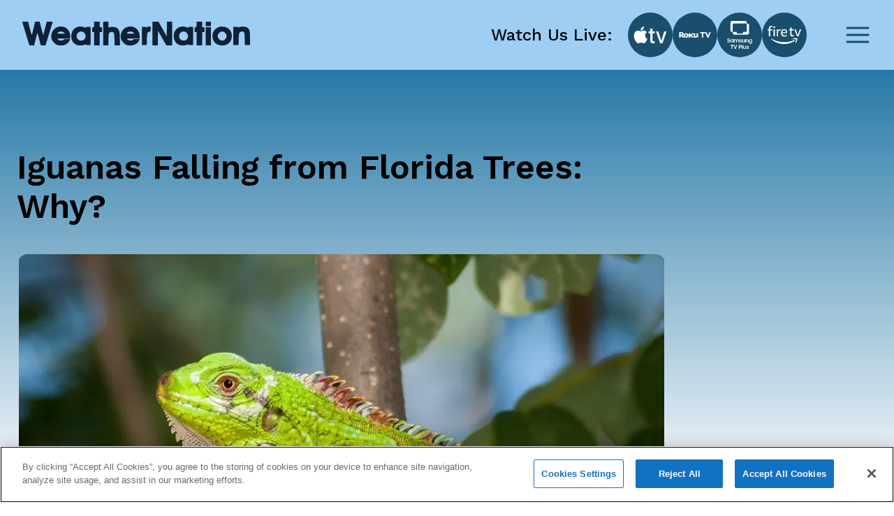

--- FILE ---
content_type: text/html; charset=utf-8
request_url: https://www.google.com/recaptcha/api2/aframe
body_size: 267
content:
<!DOCTYPE HTML><html><head><meta http-equiv="content-type" content="text/html; charset=UTF-8"></head><body><script nonce="WcDPbXbf-da1QfDftqKvDA">/** Anti-fraud and anti-abuse applications only. See google.com/recaptcha */ try{var clients={'sodar':'https://pagead2.googlesyndication.com/pagead/sodar?'};window.addEventListener("message",function(a){try{if(a.source===window.parent){var b=JSON.parse(a.data);var c=clients[b['id']];if(c){var d=document.createElement('img');d.src=c+b['params']+'&rc='+(localStorage.getItem("rc::a")?sessionStorage.getItem("rc::b"):"");window.document.body.appendChild(d);sessionStorage.setItem("rc::e",parseInt(sessionStorage.getItem("rc::e")||0)+1);localStorage.setItem("rc::h",'1769071750213');}}}catch(b){}});window.parent.postMessage("_grecaptcha_ready", "*");}catch(b){}</script></body></html>